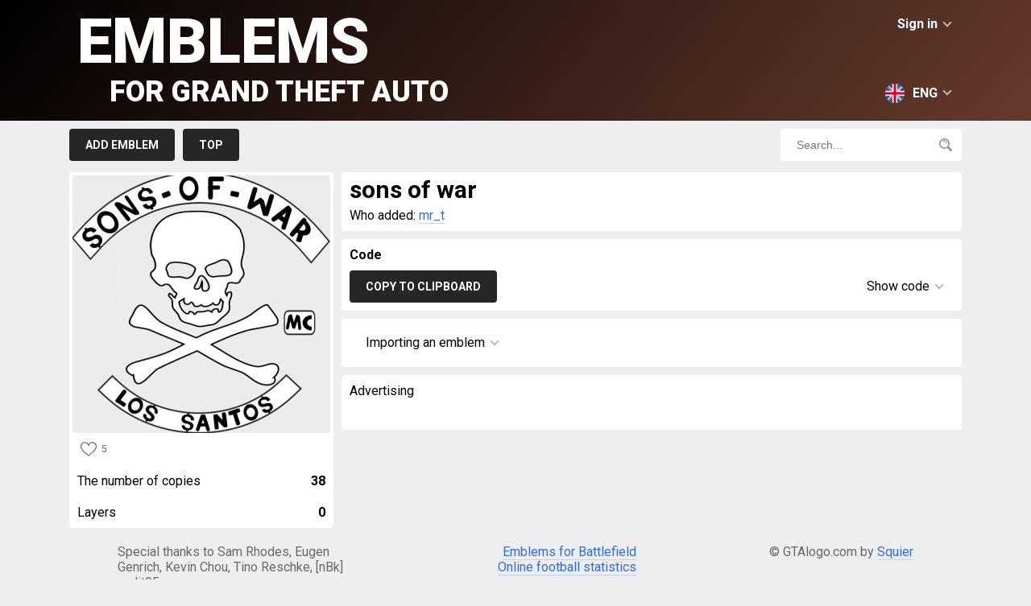

--- FILE ---
content_type: text/html; charset=UTF-8
request_url: https://en.gtalogo.com/emblem-17626.html
body_size: 23523
content:
<!doctype html>
<html class="no-js" lang="en">
	<head>
		<meta charset="utf-8" />
		<title>sons of war &raquo; Emblems for GTA 5 / Grand Theft Auto V</title>
		<meta name="description" content="">
		<link rel="canonical" href="https://en.gtalogo.com/emblem-17626.html" />
		<link rel="alternate" hreflang="en" href="https://en.gtalogo.com/emblem-17626.html" />
		<link rel="alternate" hreflang="ru" href="https://ru.gtalogo.com/emblem-17626.html" />
		<link rel="alternate" hreflang="de" href="https://de.gtalogo.com/emblem-17626.html" />
		<link rel="alternate" hreflang="fr" href="https://fr.gtalogo.com/emblem-17626.html" />
		<link rel="alternate" hreflang="pt" href="https://pt.gtalogo.com/emblem-17626.html" />
		<link rel="alternate" hreflang="zh" href="https://zh.gtalogo.com/emblem-17626.html" />
		<meta name="viewport" content="width=device-width,initial-scale=1,minimum-scale=1,maximum-scale=1,user-scalable=0">
		<link rel="preconnect" href="https://fonts.googleapis.com">
        <link rel="preconnect" href="https://fonts.gstatic.com" crossorigin>
        <link href="https://fonts.googleapis.com/css2?family=Roboto:wght@400;700;900&display=swap" rel="stylesheet">
		<link rel="stylesheet" href="//gtalogo.com/style/css/main-v.0.0.9.css">

		<script>
			var link='//en.gtalogo.com/';
			var domain="gtalogo.com";
			var images_type='webp';
		</script>

		<script src="https://cdnjs.cloudflare.com/ajax/libs/jquery/3.6.0/jquery.min.js"></script>
		<script src="//gtalogo.com/style/js/jquery-cookie-v1.4.1.min.js"></script>
		<script src="//gtalogo.com/style/js/lazysizes.min.js"></script>
		<script src="//gtalogo.com/style/js/main-v0.0.10.js"></script>
		<meta name="yandex-verification" content="e55eda2871d3af91" />
		<!-- Global site tag (gtag.js) - Google Analytics -->
		<script async src="https://www.googletagmanager.com/gtag/js?id=UA-144657906-1"></script>
		<script>
			window.dataLayer = window.dataLayer || [];
			function gtag(){dataLayer.push(arguments);}
			gtag('js', new Date());
			gtag('config', 'UA-144657906-1');
		</script>


		<!-- Yandex.Metrika counter -->
		<script type="text/javascript" >
		   (function(m,e,t,r,i,k,a){m[i]=m[i]||function(){(m[i].a=m[i].a||[]).push(arguments)};
		   m[i].l=1*new Date();k=e.createElement(t),a=e.getElementsByTagName(t)[0],k.async=1,k.src=r,a.parentNode.insertBefore(k,a)})
		   (window, document, "script", "https://mc.yandex.ru/metrika/tag.js", "ym");

		   ym(75698920, "init", {
		        clickmap:true,
		        trackLinks:true,
		        accurateTrackBounce:true,
		        webvisor:true
		   });
		</script>
		<noscript><div><img src="https://mc.yandex.ru/watch/75698920" style="position:absolute; left:-9999px;" alt="" /></div></noscript>
		<!-- /Yandex.Metrika counter -->

 

<script async src="https://securepubads.g.doubleclick.net/tag/js/gpt.js"></script>
<script>
				window.googletag = window.googletag || {
								cmd: []
				};
				googletag.cmd.push(function() {
				var top = googletag.sizeMapping().
				addSize([992, 0], [[970, 90],[728, 90],[970, 250], 'fluid']). //desktop
				addSize([768, 0], [[728, 90], 'fluid', [300, 250]]). //tablet
				addSize([320, 0], [[300, 250],[320, 100], 'fluid']). //mobile
								build();
				var content = googletag.sizeMapping().
				addSize([992, 0], [[728, 90]]). //desktop
				addSize([768, 0], [[300, 250]]). //tablet
				addSize([320, 0], [[300, 250],[320, 100]]). //mobile
							build();
				var cont1 = googletag.sizeMapping().
				addSize([992, 0], [[300, 250]]). //desktop
				addSize([768, 0], [[300, 250]]). //tablet
				addSize([320, 0], [[300, 250]]). //mobile
							build();
				var cont2 = googletag.sizeMapping().
				addSize([992, 0], [[300, 250]]). //desktop
				addSize([768, 0], [[300, 250]]). //tablet
				addSize([320, 0], [[300, 250]]). //mobile
							build();
				var feed = googletag.sizeMapping().
				addSize([992, 0], [[728, 90]]). //desktop
				addSize([768, 0], [[320, 100]]). //tablet
				addSize([320, 0], [[320, 100],[320, 50]]). //mobile
							build();
				var topdiv = googletag.defineSlot('/22916808756/gtalogo.com/top', [[970, 90], [728, 90], [300, 250], [970, 250], [320, 100], 'fluid'], 'div-gpt-ad-1683117969778-0').defineSizeMapping(top).addService(googletag.pubads());
				var contentdiv = googletag.defineSlot('/22916808756/gtalogo.com/content', [[320, 100], [728, 90], [300, 250]], 'div-gpt-ad-1683118130764-0').defineSizeMapping(content).addService(googletag.pubads());
				var cont1div = googletag.defineSlot('/22916808756/gtalogo.com/content_300x250', [300, 250], 'div-gpt-ad-1683118168680-0').defineSizeMapping(cont1).addService(googletag.pubads());
				var cont2div = googletag.defineSlot('/22916808756/gtalogo.com/content_300x250_2', [300, 250], 'div-gpt-ad-1683118203100-0').defineSizeMapping(cont2).addService(googletag.pubads());
				var feedadiv = googletag.defineSlot('/22916808756/gtalogo.com/feed', [[728, 90], [320, 100], [320, 50]], 'div-gpt-ad-1683118229446-0').defineSizeMapping(feed).addService(googletag.pubads());
googletag.pubads().enableSingleRequest();	
googletag.pubads().setCentering(true);	
googletag.pubads().collapseEmptyDivs();	
googletag.enableServices();
				});
</script>


<script>
				window.googletag = window.googletag || {
								cmd: []
				};
				var interstitialSlot;
				googletag.cmd.push(function() {
								// Define a web interstitial ad slot.
								interstitialSlot = googletag.defineOutOfPageSlot(
												'/22916808756/gtalogo.com/interstitial',
												googletag.enums.OutOfPageFormat.INTERSTITIAL);

								// Slot returns null if the page or device does not support interstitials.
								if (interstitialSlot) {
												interstitialSlot.addService(googletag.pubads());
								}
								googletag.pubads().enableSingleRequest();
								googletag.pubads().collapseEmptyDivs();
								googletag.pubads().setCentering(true);
								googletag.enableServices();
								googletag.display(interstitialSlot);
				});

</script>

	</head>
<body>
<div id="header">
	<div id="header_row">
		<div id="login">Sign in<span class="down"></span></div>
<div id="login_block">
<div class="header">Sign in<span class="top"></span></div>
<div id="socials"><a href="https://oauth.vk.com/authorize?client_id=7149949&display=page&redirect_uri=https://gtalogo.com/ajax/vk.php&scope=friends&response_type=code&v=5.92" rel="nofollow"><svg viewBox="0 0 32 32"><path fill="#005974" d="M27.54 18.405c1.062 1.037 2.182 2.012 3.135 3.153.42.507.818 1.03 1.123 1.618.432.837.04 1.757-.71 1.807l-4.661-.002c-1.203.1-2.162-.384-2.968-1.206-.646-.658-1.244-1.358-1.864-2.037-.255-.278-.52-.54-.84-.746-.635-.413-1.188-.287-1.552.377-.37.675-.454 1.423-.49 2.175-.05 1.098-.382 1.387-1.485 1.437-2.356.11-4.593-.246-6.67-1.434-1.832-1.048-3.253-2.528-4.49-4.203C3.663 16.083 1.819 12.5.163 8.814c-.373-.83-.1-1.275.815-1.291 1.521-.03 3.042-.027 4.564-.002.619.009 1.028.364 1.266.948.823 2.023 1.83 3.948 3.094 5.732.336.475.68.95 1.168 1.284.54.37.952.248 1.207-.355.161-.381.232-.793.268-1.202.12-1.407.137-2.811-.075-4.214-.13-.875-.622-1.441-1.496-1.607-.445-.084-.379-.25-.163-.504.375-.439.727-.712 1.43-.712h5.268c.83.164 1.014.536 1.127 1.37l.005 5.853c-.01.323.161 1.282.743 1.496.466.152.773-.22 1.053-.516 1.26-1.339 2.161-2.92 2.966-4.56.357-.72.663-1.468.96-2.215.221-.555.567-.828 1.192-.816l5.07.005c.151 0 .303.002.449.027.854.146 1.088.513.824 1.348-.415 1.309-1.224 2.4-2.015 3.496-.846 1.17-1.75 2.3-2.59 3.477-.77 1.075-.708 1.617.249 2.55z"/></svg></a><a href="https://accounts.google.com/o/oauth2/v2/auth?response_type=code&redirect_uri=https://gtalogo.com/ajax/google.php&client_id=839266985071-ubistgvgp27sd59c1jfcmto5amg9qg1u.apps.googleusercontent.com&scope=https://www.googleapis.com/auth/userinfo.email+https://www.googleapis.com/auth/userinfo.profile" rel="nofollow"><svg viewBox="0 0 32 32"><path d="M7.092 19.338l-1.114 4.158-4.071.086A15.928 15.928 0 0 1 0 16c0-2.653.645-5.155 1.789-7.358l3.625.664 1.588 3.603A9.51 9.51 0 0 0 6.49 16c0 1.175.213 2.3.603 3.338z" fill="#e2c749"/><path d="M31.72 13.011c.184.968.28 1.967.28 2.989 0 1.146-.12 2.263-.35 3.34a15.997 15.997 0 0 1-5.633 9.137h-.001l-4.565-.233-.646-4.034a9.536 9.536 0 0 0 4.102-4.87h-8.555v-6.329H31.72z" fill="#005974"/><path d="M26.016 28.477A15.932 15.932 0 0 1 16 32c-6.093 0-11.39-3.406-14.093-8.418l5.185-4.244A9.513 9.513 0 0 0 16 25.511a9.46 9.46 0 0 0 4.804-1.3z" fill="#57a863"/><path d="M26.213 3.683l-5.184 4.244A9.458 9.458 0 0 0 16 6.489c-4.17 0-7.714 2.685-8.998 6.42L1.79 8.642h-.001C4.452 3.508 9.816 0 16 0c3.882 0 7.442 1.383 10.213 3.683z" fill="#ff5565"/></svg></a>
	</div></div><div id="langs"><svg xmlns="http://www.w3.org/2000/svg" viewBox="0 0 512 512"><circle cx="256" cy="256" r="256" fill="#f0f0f0"/><g fill="#0052b4"><path d="M52.92 100.142c-20.109 26.163-35.272 56.318-44.101 89.077h133.178L52.92 100.142zM503.181 189.219c-8.829-32.758-23.993-62.913-44.101-89.076l-89.075 89.076h133.176zM8.819 322.784c8.83 32.758 23.993 62.913 44.101 89.075l89.074-89.075H8.819zM411.858 52.921c-26.163-20.109-56.317-35.272-89.076-44.102v133.177l89.076-89.075zM100.142 459.079c26.163 20.109 56.318 35.272 89.076 44.102V370.005l-89.076 89.074zM189.217 8.819c-32.758 8.83-62.913 23.993-89.075 44.101l89.075 89.075V8.819zM322.783 503.181c32.758-8.83 62.913-23.993 89.075-44.101l-89.075-89.075v133.176zM370.005 322.784l89.075 89.076c20.108-26.162 35.272-56.318 44.101-89.076H370.005z"/></g><g fill="#d80027"><path d="M509.833 222.609H289.392V2.167A258.556 258.556 0 00256 0c-11.319 0-22.461.744-33.391 2.167v220.441H2.167A258.556 258.556 0 000 256c0 11.319.744 22.461 2.167 33.391h220.441v220.442a258.35 258.35 0 0066.783 0V289.392h220.442A258.533 258.533 0 00512 256c0-11.317-.744-22.461-2.167-33.391z"/><path d="M322.783 322.784L437.019 437.02a256.636 256.636 0 0015.048-16.435l-97.802-97.802h-31.482v.001zM189.217 322.784h-.002L74.98 437.019a256.636 256.636 0 0016.435 15.048l97.802-97.804v-31.479zM189.217 189.219v-.002L74.981 74.98a256.636 256.636 0 00-15.048 16.435l97.803 97.803h31.481zM322.783 189.219L437.02 74.981a256.328 256.328 0 00-16.435-15.047l-97.802 97.803v31.482z"/></g></svg>ENG<span class="down"></span></div><div id="langs_block"><div class="header"><svg xmlns="http://www.w3.org/2000/svg" viewBox="0 0 512 512"><circle cx="256" cy="256" r="256" fill="#f0f0f0"/><g fill="#0052b4"><path d="M52.92 100.142c-20.109 26.163-35.272 56.318-44.101 89.077h133.178L52.92 100.142zM503.181 189.219c-8.829-32.758-23.993-62.913-44.101-89.076l-89.075 89.076h133.176zM8.819 322.784c8.83 32.758 23.993 62.913 44.101 89.075l89.074-89.075H8.819zM411.858 52.921c-26.163-20.109-56.317-35.272-89.076-44.102v133.177l89.076-89.075zM100.142 459.079c26.163 20.109 56.318 35.272 89.076 44.102V370.005l-89.076 89.074zM189.217 8.819c-32.758 8.83-62.913 23.993-89.075 44.101l89.075 89.075V8.819zM322.783 503.181c32.758-8.83 62.913-23.993 89.075-44.101l-89.075-89.075v133.176zM370.005 322.784l89.075 89.076c20.108-26.162 35.272-56.318 44.101-89.076H370.005z"/></g><g fill="#d80027"><path d="M509.833 222.609H289.392V2.167A258.556 258.556 0 00256 0c-11.319 0-22.461.744-33.391 2.167v220.441H2.167A258.556 258.556 0 000 256c0 11.319.744 22.461 2.167 33.391h220.441v220.442a258.35 258.35 0 0066.783 0V289.392h220.442A258.533 258.533 0 00512 256c0-11.317-.744-22.461-2.167-33.391z"/><path d="M322.783 322.784L437.019 437.02a256.636 256.636 0 0015.048-16.435l-97.802-97.802h-31.482v.001zM189.217 322.784h-.002L74.98 437.019a256.636 256.636 0 0016.435 15.048l97.802-97.804v-31.479zM189.217 189.219v-.002L74.981 74.98a256.636 256.636 0 00-15.048 16.435l97.803 97.803h31.481zM322.783 189.219L437.02 74.981a256.328 256.328 0 00-16.435-15.047l-97.802 97.803v31.482z"/></g></svg>ENG<span class="top"></span></div><div lang="de"><svg xmlns="http://www.w3.org/2000/svg" viewBox="0 0 512 512"><path d="M15.923 345.043C52.094 442.527 145.929 512 256 512s203.906-69.473 240.077-166.957L256 322.783l-240.077 22.26z" fill="#ffda44"/><path d="M256 0C145.929 0 52.094 69.472 15.923 166.957L256 189.217l240.077-22.261C459.906 69.472 366.071 0 256 0z"/><path d="M15.923 166.957C5.633 194.69 0 224.686 0 256s5.633 61.31 15.923 89.043h480.155C506.368 317.31 512 287.314 512 256s-5.632-61.31-15.923-89.043H15.923z" fill="#d80027"/></svg>DEU</div><div lang="fr"><svg xmlns="http://www.w3.org/2000/svg" viewBox="0 0 512 512"><circle cx="256" cy="256" r="256" fill="#f0f0f0"/><path d="M512 256c0-110.071-69.472-203.906-166.957-240.077v480.155C442.528 459.906 512 366.071 512 256z" fill="#d80027"/><path d="M0 256c0 110.071 69.473 203.906 166.957 240.077V15.923C69.473 52.094 0 145.929 0 256z" fill="#0052b4"/></svg>FRA</div><div lang="ru"><svg xmlns="http://www.w3.org/2000/svg" viewBox="0 0 512 512"><circle cx="256" cy="256" r="256" fill="#f0f0f0"/><path d="M496.077 345.043C506.368 317.31 512 287.314 512 256s-5.632-61.31-15.923-89.043H15.923C5.633 194.69 0 224.686 0 256s5.633 61.31 15.923 89.043L256 367.304l240.077-22.261z" fill="#0052b4"/><path d="M256 512c110.071 0 203.906-69.472 240.077-166.957H15.923C52.094 442.528 145.929 512 256 512z" fill="#d80027"/></svg>RUS</div><div lang="zh"><svg xmlns="http://www.w3.org/2000/svg" viewBox="-49 141 512 512"><style>.st1{fill:#ffda44}</style><circle cx="207" cy="397" r="256" fill="#d80027"/><path class="st1" d="M91.1 296.8l22.1 68h71.5l-57.8 42.1 22.1 68-57.9-42-57.9 42 22.2-68-57.9-42.1H69zM254.5 537.5l-16.9-20.8-25 9.7 14.5-22.5-16.9-20.9 25.9 6.9 14.6-22.5 1.4 26.8 26 6.9-25.1 9.6zM288.1 476.5l8-25.6-21.9-15.5 26.8-.4 7.9-25.6 8.7 25.4 26.8-.3-21.5 16 8.6 25.4-21.9-15.5zM333.4 328.9L321.6 353l19.2 18.7-26.5-3.8-11.8 24-4.6-26.4-26.6-3.8 23.8-12.5-4.6-26.5 19.2 18.7zM255.2 255.9l-2 26.7 24.9 10.1-26.1 6.4-1.9 26.8-14.1-22.8-26.1 6.4 17.3-20.5-14.2-22.7 24.9 10.1z"/></svg>CHN</div><div lang="pt"><svg xmlns="http://www.w3.org/2000/svg" viewBox="0 0 512 512"><circle cx="256" cy="256" r="256" fill="#6da544"/><path fill="#ffda44" d="M256 100.174L467.478 256 256 411.826 44.522 256z"/><circle cx="256" cy="256" r="89.043" fill="#f0f0f0"/><g fill="#0052b4"><path d="M211.478 250.435c-15.484 0-30.427 2.355-44.493 6.725.623 48.64 40.227 87.884 89.015 87.884 30.168 0 56.812-15.017 72.919-37.968-27.557-34.497-69.958-56.641-117.441-56.641zM343.393 273.06a89.45 89.45 0 001.651-17.06c0-49.178-39.866-89.043-89.043-89.043-36.694 0-68.194 22.201-81.826 53.899a183.693 183.693 0 0137.305-3.812c51.717-.001 98.503 21.497 131.913 56.016z"/></g></svg>BRA</div></div>
		<a href="//en.gtalogo.com/" id="logo">Emblems<span>for Grand Theft Auto</span></a>
	</div>
</div>


<div id="menu">
	<div id="menu_row">
		<div id="menu_buttons">
			<a href="//en.gtalogo.com/add.html">Add emblem</a>
			<!--<a href="//en.gtalogo.com/add_crew.html">Add emblem from crew</a>-->

			<a href="//en.gtalogo.com/top.html">Top</a>
			<!--<a href="//en.gtalogo.com/orders.html">Orders</a>-->
			<!--<a href="//en.gtalogo.com/faq.html">F.A.Q.</a>-->
		</div>
		<div id="search_block">
			<input type="text" placeholder="Search..."><svg xmlns="http://www.w3.org/2000/svg" viewBox="0 0 512 512"><path d="M207.654.004c-53.2 0-106.402 20.25-146.904 60.752-81 81.002-81.001 212.804 0 293.806 68.72 68.72 170.926 79.125 250.734 31.25 0 0 5.768-3.44 10.635 1.428 26.443 26.441 105.772 105.772 105.772 105.772 21.095 21.097 50.595 26.118 69.304 7.406l3.223-3.219c18.709-18.712 13.685-48.21-7.412-69.306L387.012 321.898c-4.645-4.64-1.205-10.41-1.205-10.41 47.876-79.81 37.468-182.013-31.252-250.732-40.501-40.501-93.7-60.752-146.9-60.752zm-.002 54.223c39.31 0 78.62 14.963 108.547 44.888 59.853 59.853 59.855 157.238.002 217.09-59.854 59.85-157.239 59.85-217.092 0-59.853-59.852-59.853-157.239 0-217.09 29.926-29.926 69.234-44.889 108.543-44.888zm-9.406 28.92c-17.533-.008-35.344 3.42-52.48 10.671-10.904 4.615-16.006 17.196-11.391 28.102 4.617 10.906 17.194 16.004 28.104 11.39 46.766-19.789 100.919 2.16 120.707 48.926 3.462 8.18 11.401 13.094 19.755 13.094 2.786 0 5.618-.548 8.348-1.701 10.904-4.615 16.006-17.196 11.39-28.102-21.754-51.41-71.835-82.357-124.433-82.38z"/></svg>
		</div>
	</div>
</div><div id="page"><div id="emblem_left" emblem="17626"><div id="emblem_image"><img loading="lazy" src="//en.gtalogo.com/img/17626.webp"></div><div><div class="likes"><svg xmlns="http://www.w3.org/2000/svg" viewBox="0 0 512 512"><path d="M474.644 74.27C449.391 45.616 414.358 29.836 376 29.836c-53.948 0-88.103 32.22-107.255 59.25-4.969 7.014-9.196 14.047-12.745 20.665-3.549-6.618-7.775-13.651-12.745-20.665-19.152-27.03-53.307-59.25-107.255-59.25-38.358 0-73.391 15.781-98.645 44.435C13.267 101.605 0 138.213 0 177.351c0 42.603 16.633 82.228 52.345 124.7 31.917 37.96 77.834 77.088 131.005 122.397 19.813 16.884 40.302 34.344 62.115 53.429l.655.574c2.828 2.476 6.354 3.713 9.88 3.713s7.052-1.238 9.88-3.713l.655-.574c21.813-19.085 42.302-36.544 62.118-53.431 53.168-45.306 99.085-84.434 131.002-122.395C495.367 259.578 512 219.954 512 177.351c0-39.138-13.267-75.746-37.356-103.081zM309.193 401.614c-17.08 14.554-34.658 29.533-53.193 45.646-18.534-16.111-36.113-31.091-53.196-45.648C98.745 312.939 30 254.358 30 177.351c0-31.83 10.605-61.394 29.862-83.245C79.34 72.007 106.379 59.836 136 59.836c41.129 0 67.716 25.338 82.776 46.594 13.509 19.064 20.558 38.282 22.962 45.659a15 15 0 0028.524 0c2.404-7.377 9.453-26.595 22.962-45.66 15.06-21.255 41.647-46.593 82.776-46.593 29.621 0 56.66 12.171 76.137 34.27C471.395 115.957 482 145.521 482 177.351c0 77.007-68.745 135.588-172.807 224.263z"/></svg>5</div></div><div class="emblem_info copyes">The number of copies<span>38</span></div><div class="emblem_info">Layers<span>0</span></div></div><div id="emblem_right">
			<div class="block"><div><h1>sons of war</h1></div><div id="emblem_autor">Who added: <a href="//en.gtalogo.com/find/mr_t">mr_t</a></div></div>

			<div class="block"><div class="header">Code</div><div id="code_block"><div id="copy_button" date="codes" lang="Copied">Copy to clipboard</div><div id="code_show">Show code<span class="down"></span></div><div id="code_info"><textarea name="codes" id="codes" onclick="this.select();">
var svgData='[base64]';var layerData='[base64]';var request=new XMLHttpRequest;request.open("POST","/emblems/save",!0),request.onreadystatechange=function(){if(request.readyState==XMLHttpRequest.DONE){var a=JSON.parse(request.responseText);200==a.Status?window.location.href='https://socialclub.rockstargames.com/emblems/edit/'+a.EmblemId:a.Message?alert(a.Message):alert(a.Error.Message)}},request.setRequestHeader("Content-Type","application/json"),request.setRequestHeader("__RequestVerificationToken",document.getElementsByName("__RequestVerificationToken")[0].value),request.setRequestHeader("X-Requested-With","XMLHttpRequest"),request.send(JSON.stringify({"crewId":"0","emblemId":"","parentId":"","svgData":svgData,"layerData": layerData,"hash":document.getElementById("editorField-hash").value}));</textarea></div></div></div>

			<div class="block"><div id="code_instruction">Importing an emblem<span class="down"></div><div id="instruction_hide"><div><iframe width="560" height="315" src="https://www.youtube.com/embed/VN0l8kNFlWo" frameborder="0" allowfullscreen></iframe></div><div><ol>
    <li>Log in to <a href="http://socialclub.rockstargames.com">Social Club</a>.</li>
    <li>Visit the <a href="http://socialclub.rockstargames.com/emblems/New">Customize emblem page</a>.</li>
    <li>Click the "CREATE" button to create a new blank emblem.</li>
    <li>Open the browser console (Ctrl-Shift-J for Chrome, Ctrl-Shift-K for Firefox, Ctrl-Shift-I for Opera, F12 for IE).</li>
    <li>Paste the code below into the console and press Enter.</li>
    <li>Wait.</li>
    <li>Close the console.</li>
    <li>Click the "PUBLISH" button in the top right corner.</li>
</ol></div></div></div><div class="block"><div style="margin-bottom:10px;text-align:left;">Advertising</div>
<div style='text-align: center;'><div style='width:300px;display:inline-block;'>
		<!-- /22916808756/gtalogo.com/content_300x250 -->
		<div id='div-gpt-ad-1683118168680-0' style='min-width: 300px; min-height: 250px;'>
		<script>
		googletag.cmd.push(function() { googletag.display('div-gpt-ad-1683118168680-0'); });
		</script>
		</div>
		</div>
		<div style='width:300px;display:inline-block;'>
		<!-- /22916808756/gtalogo.com/content_300x250_2 -->
		<div id='div-gpt-ad-1683118203100-0' style='min-width: 300px; min-height: 250px;'>
		<script>
		googletag.cmd.push(function() { googletag.display('div-gpt-ad-1683118203100-0'); });
		</script>
		</div>
		</div>
</div>
</div></div></div>	<div id="footer">
		<div class="block">Special thanks to Sam Rhodes, Eugen Genrich, Kevin Chou, Tino Reschke, [nBk] carlit05</div>
		<div class="block right"><a href="https://emblemsbf.com/" target="_blank">Emblems for Battlefield</a><br><a href="https://en.goaltables.com/" target="_blank">Online football statistics</a></div>
		<div class="block right">© GTAlogo.com by <a href="mailto:squier13@gmail.com">Squier</a></div>
 <!--LiveInternet counter--><script type="text/javascript"><!--
document.write("<a href='http://www.liveinternet.ru/click' "+
"target=_blank><img src='//counter.yadro.ru/hit?t50.1;r"+
escape(document.referrer)+((typeof(screen)=="undefined")?"":
";s"+screen.width+"*"+screen.height+"*"+(screen.colorDepth?
screen.colorDepth:screen.pixelDepth))+";u"+escape(document.URL)+
";"+Math.random()+
"' alt='' title='LiveInternet' "+
"border='0' width='31' height='31' style='float:right;position:absolute; right:8px; margin-top:-45px;display:none;'><\/a>")
//--></script><!--/LiveInternet-->
	</div>
	</body>
</html><script>console.log("generation time: 0.017084121704102")</script>

--- FILE ---
content_type: text/html; charset=utf-8
request_url: https://www.google.com/recaptcha/api2/aframe
body_size: 267
content:
<!DOCTYPE HTML><html><head><meta http-equiv="content-type" content="text/html; charset=UTF-8"></head><body><script nonce="_8VlL1h_TtpK7xWX5oeqCQ">/** Anti-fraud and anti-abuse applications only. See google.com/recaptcha */ try{var clients={'sodar':'https://pagead2.googlesyndication.com/pagead/sodar?'};window.addEventListener("message",function(a){try{if(a.source===window.parent){var b=JSON.parse(a.data);var c=clients[b['id']];if(c){var d=document.createElement('img');d.src=c+b['params']+'&rc='+(localStorage.getItem("rc::a")?sessionStorage.getItem("rc::b"):"");window.document.body.appendChild(d);sessionStorage.setItem("rc::e",parseInt(sessionStorage.getItem("rc::e")||0)+1);localStorage.setItem("rc::h",'1768803833316');}}}catch(b){}});window.parent.postMessage("_grecaptcha_ready", "*");}catch(b){}</script></body></html>

--- FILE ---
content_type: application/javascript; charset=utf-8
request_url: https://fundingchoicesmessages.google.com/f/AGSKWxXuID8vwaAWsgg9E4vnnSY85z_lyJErDeyjg31WhbhXdaTXpfZYMkNyGCIlVP8G0Ph8E5V4CmtsIshPq4jwW1KhF3JyPd2zuGrAmmeyqzpo3agWzdnROkgkT-oqSYiThzsXNYb9Tw==?fccs=W251bGwsbnVsbCxudWxsLG51bGwsbnVsbCxudWxsLFsxNzY4ODAzODMzLDg4MjAwMDAwMF0sbnVsbCxudWxsLG51bGwsW251bGwsWzcsOSw2XSxudWxsLDIsbnVsbCwiZW4iLG51bGwsbnVsbCxudWxsLG51bGwsbnVsbCwxXSwiaHR0cHM6Ly9lbi5ndGFsb2dvLmNvbS9lbWJsZW0tMTc2MjYuaHRtbCIsbnVsbCxbWzgsIk05bGt6VWFaRHNnIl0sWzksImVuLVVTIl0sWzE5LCIyIl0sWzE3LCJbMF0iXSxbMjQsIiJdLFsyOSwiZmFsc2UiXV1d
body_size: 207
content:
if (typeof __googlefc.fcKernelManager.run === 'function') {"use strict";this.default_ContributorServingResponseClientJs=this.default_ContributorServingResponseClientJs||{};(function(_){var window=this;
try{
var np=function(a){this.A=_.t(a)};_.u(np,_.J);var op=function(a){this.A=_.t(a)};_.u(op,_.J);op.prototype.getWhitelistStatus=function(){return _.F(this,2)};var pp=function(a){this.A=_.t(a)};_.u(pp,_.J);var qp=_.Zc(pp),rp=function(a,b,c){this.B=a;this.j=_.A(b,np,1);this.l=_.A(b,_.Nk,3);this.F=_.A(b,op,4);a=this.B.location.hostname;this.D=_.Dg(this.j,2)&&_.O(this.j,2)!==""?_.O(this.j,2):a;a=new _.Og(_.Ok(this.l));this.C=new _.bh(_.q.document,this.D,a);this.console=null;this.o=new _.jp(this.B,c,a)};
rp.prototype.run=function(){if(_.O(this.j,3)){var a=this.C,b=_.O(this.j,3),c=_.dh(a),d=new _.Ug;b=_.fg(d,1,b);c=_.C(c,1,b);_.hh(a,c)}else _.eh(this.C,"FCNEC");_.lp(this.o,_.A(this.l,_.Ae,1),this.l.getDefaultConsentRevocationText(),this.l.getDefaultConsentRevocationCloseText(),this.l.getDefaultConsentRevocationAttestationText(),this.D);_.mp(this.o,_.F(this.F,1),this.F.getWhitelistStatus());var e;a=(e=this.B.googlefc)==null?void 0:e.__executeManualDeployment;a!==void 0&&typeof a==="function"&&_.Qo(this.o.G,
"manualDeploymentApi")};var sp=function(){};sp.prototype.run=function(a,b,c){var d;return _.v(function(e){d=qp(b);(new rp(a,d,c)).run();return e.return({})})};_.Rk(7,new sp);
}catch(e){_._DumpException(e)}
}).call(this,this.default_ContributorServingResponseClientJs);
// Google Inc.

//# sourceURL=/_/mss/boq-content-ads-contributor/_/js/k=boq-content-ads-contributor.ContributorServingResponseClientJs.en_US.M9lkzUaZDsg.es5.O/d=1/exm=ad_blocking_detection_executable,kernel_loader,loader_js_executable,web_iab_tcf_v2_signal_executable/ed=1/rs=AJlcJMzanTQvnnVdXXtZinnKRQ21NfsPog/m=cookie_refresh_executable
__googlefc.fcKernelManager.run('\x5b\x5b\x5b7,\x22\x5b\x5bnull,\\\x22gtalogo.com\\\x22,\\\x22AKsRol_kFNfhQ9Iz8JtPorFxvlBpVnI-9vaBuUiAbLUPufgC9ZcxiNsSKI1IZWuwx65EUPvHdNe173A8agVFC8f7O6AJnDfknRy2-vIWht6JP8lKvhbOWEwFXqH4Kz3_BKAxTDfQoJT-LHZm44xbjhK7YcaFyRbzbQ\\\\u003d\\\\u003d\\\x22\x5d,null,\x5b\x5bnull,null,null,\\\x22https:\/\/fundingchoicesmessages.google.com\/f\/AGSKWxXcLIIU5A_ZdFpu7Wgf8Ah_u04nX9b0hCim-lwpU32aQKauMfzND5OuljjfqJLjonrQvtTI4nhFU1eUuyXHuS1ZbZG3UVCAEf3Ej2V5wQQS6AiuIYE60n0oZDVL86pGEsWbaeYl7A\\\\u003d\\\\u003d\\\x22\x5d,null,null,\x5bnull,null,null,\\\x22https:\/\/fundingchoicesmessages.google.com\/el\/AGSKWxXXKpOTakU_0L8dVnKHnTw2EjiCPdIbUYSZtWFqO7K8qei0JNdDYdn59V_sM4yl5GCc5ESNsOQruapSTdAg0weexcsBPSqZKyz_y8T87Ag1V7MAARAZ5KdqaugIIvGlOpa2SOLAnQ\\\\u003d\\\\u003d\\\x22\x5d,null,\x5bnull,\x5b7,9,6\x5d,null,2,null,\\\x22en\\\x22,null,null,null,null,null,1\x5d,null,\\\x22Privacy and cookie settings\\\x22,\\\x22Close\\\x22,null,null,null,\\\x22Managed by Google. Complies with IAB TCF. CMP ID: 300\\\x22\x5d,\x5b3,1\x5d\x5d\x22\x5d\x5d,\x5bnull,null,null,\x22https:\/\/fundingchoicesmessages.google.com\/f\/AGSKWxXpC37lC93JufPNKs4_n-KKHFCjKDjIz0WvTuBjXRRTTt95Zmte9Y4PyEIC3_PA1CgiqUPTGkqbtUnJLTQKs_rNm8DPdgVPjKsv4EwVo_GbvFlAVjJoKgukR31JGz71v-GLUBzYJg\\u003d\\u003d\x22\x5d\x5d');}

--- FILE ---
content_type: application/javascript; charset=utf-8
request_url: https://fundingchoicesmessages.google.com/f/AGSKWxUQCEhqnGyD1DzKApaCR40NRMMRX7psTmfvWovark8NFstc35_HpvR9ZFsv6HTuIOXZSSCGIMH4aTniu66Ji3RrTlw2c0uwU9ZMSpv74CHZt57u7fwtMbag0HXRxCTXIQYQdKNANlNqJeDKIilDLcBL_fdlLcMSpF-pRbmrpRgwsJLLhM-yDIWBDbdr/_/gafsads?/iabadvertisingplugin.swf.intad./ad/sponsored-/adsjs.
body_size: -1292
content:
window['1d31ad32-e531-4f9d-9ba7-8ecab23c6729'] = true;